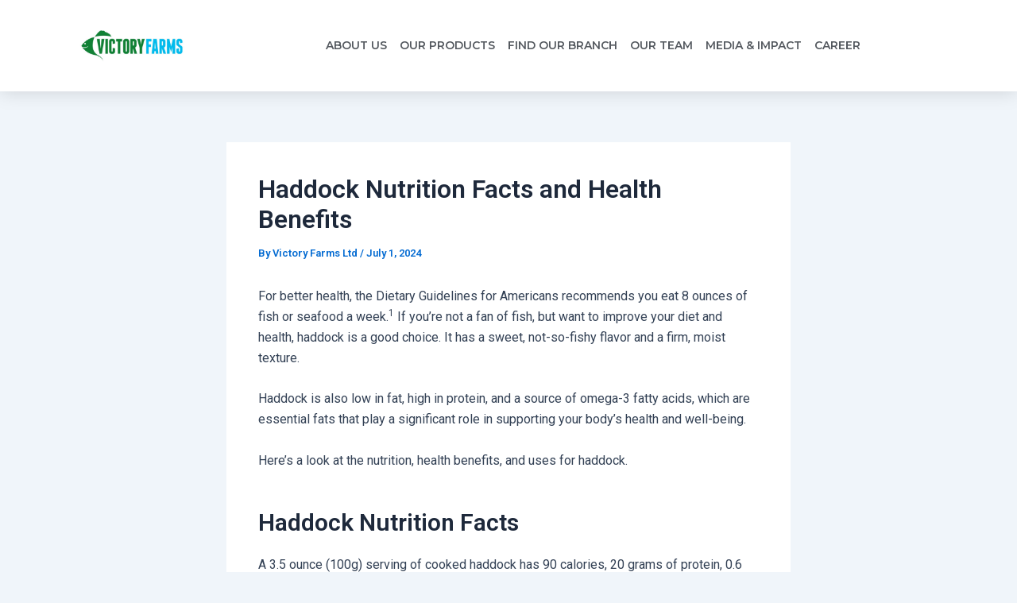

--- FILE ---
content_type: text/css
request_url: https://victoryfarmskenya.com/wp-content/uploads/elementor/css/post-30.css?ver=1751353878
body_size: 926
content:
.elementor-30 .elementor-element.elementor-element-2c98093b > .elementor-container > .elementor-column > .elementor-widget-wrap{align-content:center;align-items:center;}.elementor-30 .elementor-element.elementor-element-2c98093b:not(.elementor-motion-effects-element-type-background), .elementor-30 .elementor-element.elementor-element-2c98093b > .elementor-motion-effects-container > .elementor-motion-effects-layer{background-color:#ffffff;}.elementor-30 .elementor-element.elementor-element-2c98093b{box-shadow:0px 0px 24px 0px rgba(0,0,0,0.15);transition:background 0.3s, border 0.3s, border-radius 0.3s, box-shadow 0.3s;z-index:1;}.elementor-30 .elementor-element.elementor-element-2c98093b > .elementor-background-overlay{transition:background 0.3s, border-radius 0.3s, opacity 0.3s;}.elementor-30 .elementor-element.elementor-element-2242a679{text-align:left;}.elementor-30 .elementor-element.elementor-element-2242a679 img{max-width:60%;}.elementor-30 .elementor-element.elementor-element-2242a679 > .elementor-widget-container{margin:0px 0px 0px 15px;}.elementor-30 .elementor-element.elementor-element-2242a679.elementor-element{--flex-grow:0;--flex-shrink:0;}.elementor-30 .elementor-element.elementor-element-224ff3d8 .elementor-menu-toggle{margin-left:auto;background-color:rgba(0,0,0,0);border-width:0px;border-radius:0px;}.elementor-30 .elementor-element.elementor-element-224ff3d8 .elementor-nav-menu .elementor-item{font-family:"Montserrat", Sans-serif;font-size:14px;font-weight:600;text-transform:uppercase;}.elementor-30 .elementor-element.elementor-element-224ff3d8 .elementor-nav-menu--main .elementor-item{color:#54595f;fill:#54595f;padding-left:5px;padding-right:5px;padding-top:25px;padding-bottom:25px;}.elementor-30 .elementor-element.elementor-element-224ff3d8 .elementor-nav-menu--main .elementor-item:hover,
					.elementor-30 .elementor-element.elementor-element-224ff3d8 .elementor-nav-menu--main .elementor-item.elementor-item-active,
					.elementor-30 .elementor-element.elementor-element-224ff3d8 .elementor-nav-menu--main .elementor-item.highlighted,
					.elementor-30 .elementor-element.elementor-element-224ff3d8 .elementor-nav-menu--main .elementor-item:focus{color:#10812E;fill:#10812E;}.elementor-30 .elementor-element.elementor-element-224ff3d8 .elementor-nav-menu--main:not(.e--pointer-framed) .elementor-item:before,
					.elementor-30 .elementor-element.elementor-element-224ff3d8 .elementor-nav-menu--main:not(.e--pointer-framed) .elementor-item:after{background-color:#10812E;}.elementor-30 .elementor-element.elementor-element-224ff3d8 .e--pointer-framed .elementor-item:before,
					.elementor-30 .elementor-element.elementor-element-224ff3d8 .e--pointer-framed .elementor-item:after{border-color:#10812E;}.elementor-30 .elementor-element.elementor-element-224ff3d8 .e--pointer-framed .elementor-item:before{border-width:2px;}.elementor-30 .elementor-element.elementor-element-224ff3d8 .e--pointer-framed.e--animation-draw .elementor-item:before{border-width:0 0 2px 2px;}.elementor-30 .elementor-element.elementor-element-224ff3d8 .e--pointer-framed.e--animation-draw .elementor-item:after{border-width:2px 2px 0 0;}.elementor-30 .elementor-element.elementor-element-224ff3d8 .e--pointer-framed.e--animation-corners .elementor-item:before{border-width:2px 0 0 2px;}.elementor-30 .elementor-element.elementor-element-224ff3d8 .e--pointer-framed.e--animation-corners .elementor-item:after{border-width:0 2px 2px 0;}.elementor-30 .elementor-element.elementor-element-224ff3d8 .e--pointer-underline .elementor-item:after,
					 .elementor-30 .elementor-element.elementor-element-224ff3d8 .e--pointer-overline .elementor-item:before,
					 .elementor-30 .elementor-element.elementor-element-224ff3d8 .e--pointer-double-line .elementor-item:before,
					 .elementor-30 .elementor-element.elementor-element-224ff3d8 .e--pointer-double-line .elementor-item:after{height:2px;}.elementor-30 .elementor-element.elementor-element-224ff3d8{--e-nav-menu-horizontal-menu-item-margin:calc( 6px / 2 );--nav-menu-icon-size:30px;}.elementor-30 .elementor-element.elementor-element-224ff3d8 .elementor-nav-menu--main:not(.elementor-nav-menu--layout-horizontal) .elementor-nav-menu > li:not(:last-child){margin-bottom:6px;}.elementor-30 .elementor-element.elementor-element-224ff3d8 .elementor-nav-menu--dropdown a, .elementor-30 .elementor-element.elementor-element-224ff3d8 .elementor-menu-toggle{color:#000000;}.elementor-30 .elementor-element.elementor-element-224ff3d8 .elementor-nav-menu--dropdown{background-color:#f2f2f2;}.elementor-30 .elementor-element.elementor-element-224ff3d8 .elementor-nav-menu--dropdown a:hover,
					.elementor-30 .elementor-element.elementor-element-224ff3d8 .elementor-nav-menu--dropdown a.elementor-item-active,
					.elementor-30 .elementor-element.elementor-element-224ff3d8 .elementor-nav-menu--dropdown a.highlighted,
					.elementor-30 .elementor-element.elementor-element-224ff3d8 .elementor-menu-toggle:hover{color:#00ce1b;}.elementor-30 .elementor-element.elementor-element-224ff3d8 .elementor-nav-menu--dropdown a:hover,
					.elementor-30 .elementor-element.elementor-element-224ff3d8 .elementor-nav-menu--dropdown a.elementor-item-active,
					.elementor-30 .elementor-element.elementor-element-224ff3d8 .elementor-nav-menu--dropdown a.highlighted{background-color:#ededed;}.elementor-30 .elementor-element.elementor-element-224ff3d8 .elementor-nav-menu--dropdown .elementor-item, .elementor-30 .elementor-element.elementor-element-224ff3d8 .elementor-nav-menu--dropdown  .elementor-sub-item{font-size:15px;}.elementor-30 .elementor-element.elementor-element-224ff3d8 div.elementor-menu-toggle{color:#000000;}.elementor-30 .elementor-element.elementor-element-224ff3d8 div.elementor-menu-toggle svg{fill:#000000;}.elementor-30 .elementor-element.elementor-element-224ff3d8 div.elementor-menu-toggle:hover{color:#00ce1b;}.elementor-30 .elementor-element.elementor-element-224ff3d8 div.elementor-menu-toggle:hover svg{fill:#00ce1b;}@media(min-width:768px){.elementor-30 .elementor-element.elementor-element-61aacd64{width:68.616%;}.elementor-30 .elementor-element.elementor-element-6ba673e9{width:6.29%;}}@media(max-width:1024px){.elementor-30 .elementor-element.elementor-element-2c98093b{padding:20px 20px 20px 20px;}.elementor-30 .elementor-element.elementor-element-2242a679{width:var( --container-widget-width, 315.667px );max-width:315.667px;--container-widget-width:315.667px;--container-widget-flex-grow:0;}.elementor-30 .elementor-element.elementor-element-224ff3d8 .elementor-nav-menu .elementor-item{font-size:13px;}.elementor-30 .elementor-element.elementor-element-224ff3d8 .elementor-nav-menu--main .elementor-item{padding-left:14px;padding-right:14px;}.elementor-30 .elementor-element.elementor-element-224ff3d8{--e-nav-menu-horizontal-menu-item-margin:calc( 0px / 2 );}.elementor-30 .elementor-element.elementor-element-224ff3d8 .elementor-nav-menu--main:not(.elementor-nav-menu--layout-horizontal) .elementor-nav-menu > li:not(:last-child){margin-bottom:0px;}}@media(max-width:767px){.elementor-30 .elementor-element.elementor-element-2c98093b > .elementor-container{max-width:1600px;}.elementor-30 .elementor-element.elementor-element-2c98093b{padding:20px 20px 20px 20px;}.elementor-30 .elementor-element.elementor-element-44e3c537{width:50%;}.elementor-30 .elementor-element.elementor-element-44e3c537 > .elementor-element-populated{margin:0px 0px 0px 0px;--e-column-margin-right:0px;--e-column-margin-left:0px;}.elementor-30 .elementor-element.elementor-element-61aacd64{width:50%;}.elementor-30 .elementor-element.elementor-element-61aacd64 > .elementor-element-populated{margin:0px 0px 0px 0px;--e-column-margin-right:0px;--e-column-margin-left:0px;}.elementor-30 .elementor-element.elementor-element-224ff3d8 .elementor-nav-menu--dropdown a{padding-top:12px;padding-bottom:12px;}.elementor-30 .elementor-element.elementor-element-224ff3d8 .elementor-nav-menu--main > .elementor-nav-menu > li > .elementor-nav-menu--dropdown, .elementor-30 .elementor-element.elementor-element-224ff3d8 .elementor-nav-menu__container.elementor-nav-menu--dropdown{margin-top:20px !important;}.elementor-30 .elementor-element.elementor-element-6ba673e9{width:50%;}}@media(max-width:1024px) and (min-width:768px){.elementor-30 .elementor-element.elementor-element-44e3c537{width:40%;}.elementor-30 .elementor-element.elementor-element-61aacd64{width:60%;}.elementor-30 .elementor-element.elementor-element-6ba673e9{width:20%;}}/* Start custom CSS for section, class: .elementor-element-2c98093b */#toptop {
    
    z-index: 999;
}/* End custom CSS */

--- FILE ---
content_type: text/css
request_url: https://victoryfarmskenya.com/wp-content/uploads/elementor/css/post-27.css?ver=1751356985
body_size: 407
content:
.elementor-27 .elementor-element.elementor-element-7f61bfc5 > .elementor-container > .elementor-column > .elementor-widget-wrap{align-content:center;align-items:center;}.elementor-27 .elementor-element.elementor-element-7f61bfc5:not(.elementor-motion-effects-element-type-background), .elementor-27 .elementor-element.elementor-element-7f61bfc5 > .elementor-motion-effects-container > .elementor-motion-effects-layer{background-color:#F1F4FF;}.elementor-27 .elementor-element.elementor-element-7f61bfc5{transition:background 0.3s, border 0.3s, border-radius 0.3s, box-shadow 0.3s;padding:60px 0px 60px 0px;}.elementor-27 .elementor-element.elementor-element-7f61bfc5 > .elementor-background-overlay{transition:background 0.3s, border-radius 0.3s, opacity 0.3s;}.elementor-27 .elementor-element.elementor-element-7876cdba > .elementor-element-populated{padding:0% 18% 0% 18%;}.elementor-27 .elementor-element.elementor-element-14d6c566 img{max-width:35%;border-style:none;}.elementor-27 .elementor-element.elementor-element-14d6c566 > .elementor-widget-container{margin:0px 0px 0px 0px;padding:-30px 0px -30px 0px;}.elementor-27 .elementor-element.elementor-element-4722d77{text-align:center;color:#000000;font-family:"Montserrat", Sans-serif;font-size:15px;font-weight:500;}.elementor-27 .elementor-element.elementor-element-4722d77 > .elementor-widget-container{margin:-5px 0px 0px 0px;padding:0px 0px 0px 0px;}.elementor-27 .elementor-element.elementor-element-7ad47617{--grid-template-columns:repeat(0, auto);--icon-size:24px;--grid-column-gap:82px;--grid-row-gap:0px;}.elementor-27 .elementor-element.elementor-element-7ad47617 .elementor-widget-container{text-align:center;}.elementor-27 .elementor-element.elementor-element-7ad47617 .elementor-social-icon{background-color:#10812E;}.elementor-27 .elementor-element.elementor-element-726636ee > .elementor-container > .elementor-column > .elementor-widget-wrap{align-content:center;align-items:center;}.elementor-27 .elementor-element.elementor-element-726636ee:not(.elementor-motion-effects-element-type-background), .elementor-27 .elementor-element.elementor-element-726636ee > .elementor-motion-effects-container > .elementor-motion-effects-layer{background-color:transparent;background-image:linear-gradient(180deg, #00822C 0%, #00822C 100%);}.elementor-27 .elementor-element.elementor-element-726636ee{transition:background 0.3s, border 0.3s, border-radius 0.3s, box-shadow 0.3s;padding:5px 0px 20px 0px;}.elementor-27 .elementor-element.elementor-element-726636ee > .elementor-background-overlay{transition:background 0.3s, border-radius 0.3s, opacity 0.3s;}.elementor-27 .elementor-element.elementor-element-6c404c3{text-align:center;}.elementor-27 .elementor-element.elementor-element-6c404c3 .elementor-heading-title{color:#000000FA;font-family:"Montserrat", Sans-serif;font-size:15px;font-weight:600;}.elementor-27 .elementor-element.elementor-element-6c404c3 > .elementor-widget-container{padding:15px 0px 0px 0px;}@media(max-width:1024px){.elementor-27 .elementor-element.elementor-element-7f61bfc5{padding:50px 25px 50px 25px;}.elementor-27 .elementor-element.elementor-element-7876cdba > .elementor-element-populated{padding:0px 100px 0px 100px;}.elementor-27 .elementor-element.elementor-element-726636ee{padding:30px 25px 30px 25px;}}@media(max-width:767px){.elementor-27 .elementor-element.elementor-element-7f61bfc5{padding:50px 20px 50px 20px;}.elementor-27 .elementor-element.elementor-element-7876cdba > .elementor-element-populated{padding:0px 0px 0px 0px;}.elementor-27 .elementor-element.elementor-element-7ad47617{--icon-size:23px;--grid-column-gap:26px;}.elementor-27 .elementor-element.elementor-element-726636ee{padding:30px 20px 30px 20px;}.elementor-27 .elementor-element.elementor-element-6c404c3 .elementor-heading-title{line-height:25px;}}